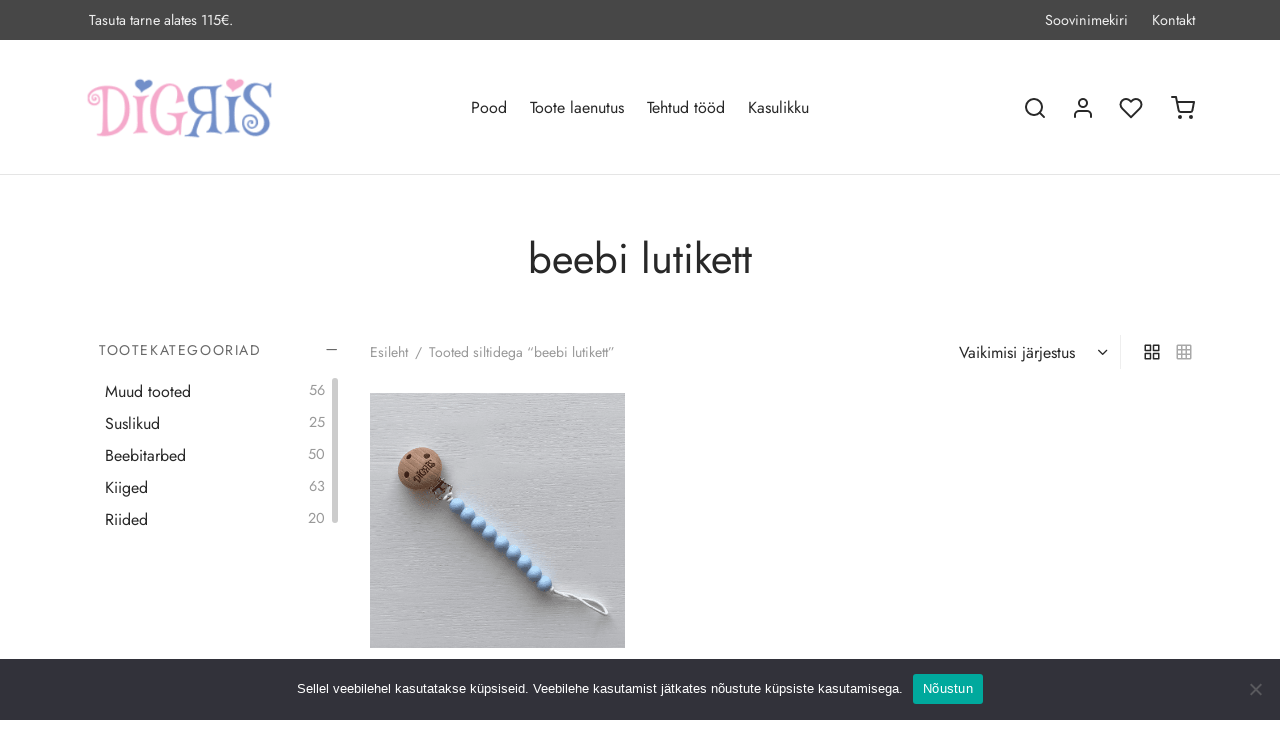

--- FILE ---
content_type: text/css
request_url: https://digris.ee/wp-content/plugins/makeitneutral-client/css/style.css?ver=4
body_size: 157
content:
.makeitneutral_title img {
    width: 24px;
    margin-right: 5px;
    display: inline-block;
}

.makeitneutral_title {
    font-weight: bold;
    font-size: 18px;
    line-height: 24px;
    height: auto;
    min-height: 32px;
}

.makeitneutral_option .makeitneutral_label {
    display: inline-block !important;
    vertical-align: middle !important;
    width: calc(100% - 42px) !important;
}

.makeitneutral_checkbox {
    display: inline-block !important;
    width: 32px !important;
    margin: 0 !important;
}

.makeitneutral_checkbox input {
    margin: 0 !important;
}

p.makeitneutral_text {
    margin: 0;
}

.makeitneutral_option {
    margin: 10px 0;
}

.makeitneutral_product_badge_container {
    position: absolute;
    height: auto;
    bottom: 8px;
    left: 8px;
    width: 32px;
    z-index: 9999;
}

.makeitneutral_product_badge {
    width: 100%;
    height: auto;
}

.woocommerce .makeitneutral_product_badge_single, .makeitneutral_product_badge_single {
    max-height: 32px;
    height: 32px;
    width: auto;
}


--- FILE ---
content_type: text/css
request_url: https://digris.ee/wp-content/themes/goya-child/style.css?ver=1.0.4.4
body_size: 653
content:
/**
* Theme Name: Goya Child Theme
* Description: This is a child theme of Goya, automatically generated.
* Author: <a href="http://themeforest.net/user/luisvelaz">Everthemes</a>
* Template: goya
* Version: 1.0.4.4
*/

/* .woo-variation-swatches .variable-items-wrapper .variable-item:not(.radio-variable-item) { width: 100px !important; height: auto !important;} */

div.product-addon-totals {
    margin: 20px 0 40px 0;
    padding: 20px 0 0 0;
    border-top: 1px solid #eee;
    border-bottom: 1px solid #eee;
    overflow: hidden;
    display: none !important;
}

.widget.widget_product_categories li.current-cat > a {
    color: #6485bf !important;
	
}


#side-filters .widget, #side-filters .header-active-filters {
	padding-left: 10px !important;
}





.et-product-detail .product_meta {
    display: none !important;
}


.post-author {
    display: none !important;
}



.wc-pao-addon-heading {
    font-size: 15px !important;
	color: #fb9ec2 !important;
	padding-top: 40px;
}


.wc-pao-addon-name {
    font-size: 16px !important;
	font-weight: bold;
	padding-top: 40px;
}

.vc-hoverbox-wrapper .vc-hoverbox {
    height: 500px !important;
}

.products .product_after_title .price ins, .products .product_after_title .price>.amount, .price ins, .price > .amount, .price del, .price .woocommerce-Price-amount {
    font-size: 20px !important;
	font-weight: 600 !important;
}

.accent-color:not(.fancy-tag), .accent-color:not(.fancy-tag) .wpb_wrapper > h1, .accent-color:not(.fancy-tag) .wpb_wrapper > h2, .accent-color:not(.fancy-tag) .wpb_wrapper > h3, .accent-color:not(.fancy-tag) .wpb_wrapper > h4, .accent-color:not(.fancy-tag) .wpb_wrapper > h5, .accent-color:not(.fancy-tag) .wpb_wrapper > h6, .accent-color:not(.fancy-tag) .wpb_wrapper > p {
    font-weight: 600 !important;
}


.woocommerce-message, .woocommerce-error, .woocommerce-info, .woocommerce-notice--success {
    color: #6485bf !important;
}


.cn-button.bootstrap {
   	background-color: #fb9ec2 !important;
	color: #000000 !important;
}


.post-meta { display:none !important }


.button.outlined, .back-to-cart {
 color: #6485bf !important;
}
	

.align { text-align: center !important; }


.cart-collaterals .woocommerce-shipping-destination {
    display: none !important;
}


a.shipping-calculator-button {
    display: none !important;
}

